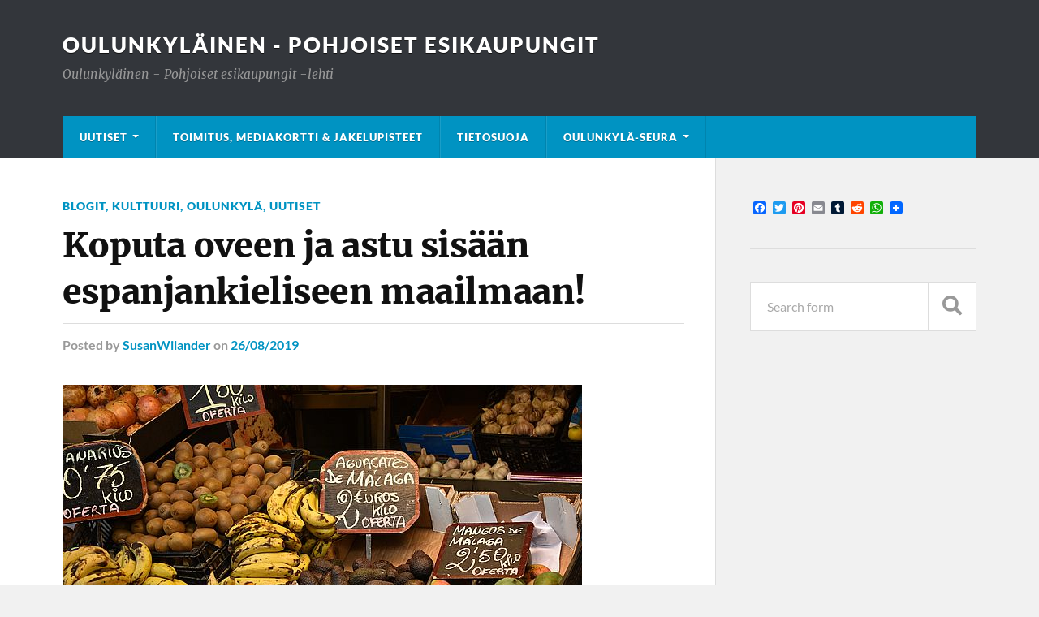

--- FILE ---
content_type: text/html; charset=UTF-8
request_url: https://oulunkylainen.fi/2019/08/26/koputa-oveen-ja-astu-sisaan-espanjankieliseen-maailmaan/
body_size: 9325
content:
<!DOCTYPE html>

<html class="no-js" lang="en-US">

	<head profile="http://gmpg.org/xfn/11">
		
		<meta http-equiv="Content-Type" content="text/html; charset=UTF-8" />
		<meta name="viewport" content="width=device-width, initial-scale=1.0" >
		 
		<title>Koputa oveen ja astu sisään espanjankieliseen maailmaan! &#8211; Oulunkyläinen &#8211; Pohjoiset esikaupungit</title>
<meta name='robots' content='max-image-preview:large' />
	<style>img:is([sizes="auto" i], [sizes^="auto," i]) { contain-intrinsic-size: 3000px 1500px }</style>
	<script>document.documentElement.className = document.documentElement.className.replace("no-js","js");</script>
<link rel='dns-prefetch' href='//static.addtoany.com' />
<link rel="alternate" type="application/rss+xml" title="Oulunkyläinen - Pohjoiset esikaupungit &raquo; Feed" href="https://oulunkylainen.fi/feed/" />
<link rel="alternate" type="application/rss+xml" title="Oulunkyläinen - Pohjoiset esikaupungit &raquo; Comments Feed" href="https://oulunkylainen.fi/comments/feed/" />
<script type="text/javascript">
/* <![CDATA[ */
window._wpemojiSettings = {"baseUrl":"https:\/\/s.w.org\/images\/core\/emoji\/16.0.1\/72x72\/","ext":".png","svgUrl":"https:\/\/s.w.org\/images\/core\/emoji\/16.0.1\/svg\/","svgExt":".svg","source":{"concatemoji":"https:\/\/oulunkylainen.fi\/wp-includes\/js\/wp-emoji-release.min.js?ver=6.8.3"}};
/*! This file is auto-generated */
!function(s,n){var o,i,e;function c(e){try{var t={supportTests:e,timestamp:(new Date).valueOf()};sessionStorage.setItem(o,JSON.stringify(t))}catch(e){}}function p(e,t,n){e.clearRect(0,0,e.canvas.width,e.canvas.height),e.fillText(t,0,0);var t=new Uint32Array(e.getImageData(0,0,e.canvas.width,e.canvas.height).data),a=(e.clearRect(0,0,e.canvas.width,e.canvas.height),e.fillText(n,0,0),new Uint32Array(e.getImageData(0,0,e.canvas.width,e.canvas.height).data));return t.every(function(e,t){return e===a[t]})}function u(e,t){e.clearRect(0,0,e.canvas.width,e.canvas.height),e.fillText(t,0,0);for(var n=e.getImageData(16,16,1,1),a=0;a<n.data.length;a++)if(0!==n.data[a])return!1;return!0}function f(e,t,n,a){switch(t){case"flag":return n(e,"\ud83c\udff3\ufe0f\u200d\u26a7\ufe0f","\ud83c\udff3\ufe0f\u200b\u26a7\ufe0f")?!1:!n(e,"\ud83c\udde8\ud83c\uddf6","\ud83c\udde8\u200b\ud83c\uddf6")&&!n(e,"\ud83c\udff4\udb40\udc67\udb40\udc62\udb40\udc65\udb40\udc6e\udb40\udc67\udb40\udc7f","\ud83c\udff4\u200b\udb40\udc67\u200b\udb40\udc62\u200b\udb40\udc65\u200b\udb40\udc6e\u200b\udb40\udc67\u200b\udb40\udc7f");case"emoji":return!a(e,"\ud83e\udedf")}return!1}function g(e,t,n,a){var r="undefined"!=typeof WorkerGlobalScope&&self instanceof WorkerGlobalScope?new OffscreenCanvas(300,150):s.createElement("canvas"),o=r.getContext("2d",{willReadFrequently:!0}),i=(o.textBaseline="top",o.font="600 32px Arial",{});return e.forEach(function(e){i[e]=t(o,e,n,a)}),i}function t(e){var t=s.createElement("script");t.src=e,t.defer=!0,s.head.appendChild(t)}"undefined"!=typeof Promise&&(o="wpEmojiSettingsSupports",i=["flag","emoji"],n.supports={everything:!0,everythingExceptFlag:!0},e=new Promise(function(e){s.addEventListener("DOMContentLoaded",e,{once:!0})}),new Promise(function(t){var n=function(){try{var e=JSON.parse(sessionStorage.getItem(o));if("object"==typeof e&&"number"==typeof e.timestamp&&(new Date).valueOf()<e.timestamp+604800&&"object"==typeof e.supportTests)return e.supportTests}catch(e){}return null}();if(!n){if("undefined"!=typeof Worker&&"undefined"!=typeof OffscreenCanvas&&"undefined"!=typeof URL&&URL.createObjectURL&&"undefined"!=typeof Blob)try{var e="postMessage("+g.toString()+"("+[JSON.stringify(i),f.toString(),p.toString(),u.toString()].join(",")+"));",a=new Blob([e],{type:"text/javascript"}),r=new Worker(URL.createObjectURL(a),{name:"wpTestEmojiSupports"});return void(r.onmessage=function(e){c(n=e.data),r.terminate(),t(n)})}catch(e){}c(n=g(i,f,p,u))}t(n)}).then(function(e){for(var t in e)n.supports[t]=e[t],n.supports.everything=n.supports.everything&&n.supports[t],"flag"!==t&&(n.supports.everythingExceptFlag=n.supports.everythingExceptFlag&&n.supports[t]);n.supports.everythingExceptFlag=n.supports.everythingExceptFlag&&!n.supports.flag,n.DOMReady=!1,n.readyCallback=function(){n.DOMReady=!0}}).then(function(){return e}).then(function(){var e;n.supports.everything||(n.readyCallback(),(e=n.source||{}).concatemoji?t(e.concatemoji):e.wpemoji&&e.twemoji&&(t(e.twemoji),t(e.wpemoji)))}))}((window,document),window._wpemojiSettings);
/* ]]> */
</script>

<style id='wp-emoji-styles-inline-css' type='text/css'>

	img.wp-smiley, img.emoji {
		display: inline !important;
		border: none !important;
		box-shadow: none !important;
		height: 1em !important;
		width: 1em !important;
		margin: 0 0.07em !important;
		vertical-align: -0.1em !important;
		background: none !important;
		padding: 0 !important;
	}
</style>
<link rel='stylesheet' id='wp-block-library-css' href='https://oulunkylainen.fi/wp-includes/css/dist/block-library/style.min.css?ver=6.8.3' type='text/css' media='all' />
<style id='classic-theme-styles-inline-css' type='text/css'>
/*! This file is auto-generated */
.wp-block-button__link{color:#fff;background-color:#32373c;border-radius:9999px;box-shadow:none;text-decoration:none;padding:calc(.667em + 2px) calc(1.333em + 2px);font-size:1.125em}.wp-block-file__button{background:#32373c;color:#fff;text-decoration:none}
</style>
<style id='global-styles-inline-css' type='text/css'>
:root{--wp--preset--aspect-ratio--square: 1;--wp--preset--aspect-ratio--4-3: 4/3;--wp--preset--aspect-ratio--3-4: 3/4;--wp--preset--aspect-ratio--3-2: 3/2;--wp--preset--aspect-ratio--2-3: 2/3;--wp--preset--aspect-ratio--16-9: 16/9;--wp--preset--aspect-ratio--9-16: 9/16;--wp--preset--color--black: #111;--wp--preset--color--cyan-bluish-gray: #abb8c3;--wp--preset--color--white: #fff;--wp--preset--color--pale-pink: #f78da7;--wp--preset--color--vivid-red: #cf2e2e;--wp--preset--color--luminous-vivid-orange: #ff6900;--wp--preset--color--luminous-vivid-amber: #fcb900;--wp--preset--color--light-green-cyan: #7bdcb5;--wp--preset--color--vivid-green-cyan: #00d084;--wp--preset--color--pale-cyan-blue: #8ed1fc;--wp--preset--color--vivid-cyan-blue: #0693e3;--wp--preset--color--vivid-purple: #9b51e0;--wp--preset--color--accent: #0093C2;--wp--preset--color--dark-gray: #333;--wp--preset--color--medium-gray: #555;--wp--preset--color--light-gray: #777;--wp--preset--gradient--vivid-cyan-blue-to-vivid-purple: linear-gradient(135deg,rgba(6,147,227,1) 0%,rgb(155,81,224) 100%);--wp--preset--gradient--light-green-cyan-to-vivid-green-cyan: linear-gradient(135deg,rgb(122,220,180) 0%,rgb(0,208,130) 100%);--wp--preset--gradient--luminous-vivid-amber-to-luminous-vivid-orange: linear-gradient(135deg,rgba(252,185,0,1) 0%,rgba(255,105,0,1) 100%);--wp--preset--gradient--luminous-vivid-orange-to-vivid-red: linear-gradient(135deg,rgba(255,105,0,1) 0%,rgb(207,46,46) 100%);--wp--preset--gradient--very-light-gray-to-cyan-bluish-gray: linear-gradient(135deg,rgb(238,238,238) 0%,rgb(169,184,195) 100%);--wp--preset--gradient--cool-to-warm-spectrum: linear-gradient(135deg,rgb(74,234,220) 0%,rgb(151,120,209) 20%,rgb(207,42,186) 40%,rgb(238,44,130) 60%,rgb(251,105,98) 80%,rgb(254,248,76) 100%);--wp--preset--gradient--blush-light-purple: linear-gradient(135deg,rgb(255,206,236) 0%,rgb(152,150,240) 100%);--wp--preset--gradient--blush-bordeaux: linear-gradient(135deg,rgb(254,205,165) 0%,rgb(254,45,45) 50%,rgb(107,0,62) 100%);--wp--preset--gradient--luminous-dusk: linear-gradient(135deg,rgb(255,203,112) 0%,rgb(199,81,192) 50%,rgb(65,88,208) 100%);--wp--preset--gradient--pale-ocean: linear-gradient(135deg,rgb(255,245,203) 0%,rgb(182,227,212) 50%,rgb(51,167,181) 100%);--wp--preset--gradient--electric-grass: linear-gradient(135deg,rgb(202,248,128) 0%,rgb(113,206,126) 100%);--wp--preset--gradient--midnight: linear-gradient(135deg,rgb(2,3,129) 0%,rgb(40,116,252) 100%);--wp--preset--font-size--small: 15px;--wp--preset--font-size--medium: 20px;--wp--preset--font-size--large: 24px;--wp--preset--font-size--x-large: 42px;--wp--preset--font-size--normal: 17px;--wp--preset--font-size--larger: 28px;--wp--preset--spacing--20: 0.44rem;--wp--preset--spacing--30: 0.67rem;--wp--preset--spacing--40: 1rem;--wp--preset--spacing--50: 1.5rem;--wp--preset--spacing--60: 2.25rem;--wp--preset--spacing--70: 3.38rem;--wp--preset--spacing--80: 5.06rem;--wp--preset--shadow--natural: 6px 6px 9px rgba(0, 0, 0, 0.2);--wp--preset--shadow--deep: 12px 12px 50px rgba(0, 0, 0, 0.4);--wp--preset--shadow--sharp: 6px 6px 0px rgba(0, 0, 0, 0.2);--wp--preset--shadow--outlined: 6px 6px 0px -3px rgba(255, 255, 255, 1), 6px 6px rgba(0, 0, 0, 1);--wp--preset--shadow--crisp: 6px 6px 0px rgba(0, 0, 0, 1);}:where(.is-layout-flex){gap: 0.5em;}:where(.is-layout-grid){gap: 0.5em;}body .is-layout-flex{display: flex;}.is-layout-flex{flex-wrap: wrap;align-items: center;}.is-layout-flex > :is(*, div){margin: 0;}body .is-layout-grid{display: grid;}.is-layout-grid > :is(*, div){margin: 0;}:where(.wp-block-columns.is-layout-flex){gap: 2em;}:where(.wp-block-columns.is-layout-grid){gap: 2em;}:where(.wp-block-post-template.is-layout-flex){gap: 1.25em;}:where(.wp-block-post-template.is-layout-grid){gap: 1.25em;}.has-black-color{color: var(--wp--preset--color--black) !important;}.has-cyan-bluish-gray-color{color: var(--wp--preset--color--cyan-bluish-gray) !important;}.has-white-color{color: var(--wp--preset--color--white) !important;}.has-pale-pink-color{color: var(--wp--preset--color--pale-pink) !important;}.has-vivid-red-color{color: var(--wp--preset--color--vivid-red) !important;}.has-luminous-vivid-orange-color{color: var(--wp--preset--color--luminous-vivid-orange) !important;}.has-luminous-vivid-amber-color{color: var(--wp--preset--color--luminous-vivid-amber) !important;}.has-light-green-cyan-color{color: var(--wp--preset--color--light-green-cyan) !important;}.has-vivid-green-cyan-color{color: var(--wp--preset--color--vivid-green-cyan) !important;}.has-pale-cyan-blue-color{color: var(--wp--preset--color--pale-cyan-blue) !important;}.has-vivid-cyan-blue-color{color: var(--wp--preset--color--vivid-cyan-blue) !important;}.has-vivid-purple-color{color: var(--wp--preset--color--vivid-purple) !important;}.has-black-background-color{background-color: var(--wp--preset--color--black) !important;}.has-cyan-bluish-gray-background-color{background-color: var(--wp--preset--color--cyan-bluish-gray) !important;}.has-white-background-color{background-color: var(--wp--preset--color--white) !important;}.has-pale-pink-background-color{background-color: var(--wp--preset--color--pale-pink) !important;}.has-vivid-red-background-color{background-color: var(--wp--preset--color--vivid-red) !important;}.has-luminous-vivid-orange-background-color{background-color: var(--wp--preset--color--luminous-vivid-orange) !important;}.has-luminous-vivid-amber-background-color{background-color: var(--wp--preset--color--luminous-vivid-amber) !important;}.has-light-green-cyan-background-color{background-color: var(--wp--preset--color--light-green-cyan) !important;}.has-vivid-green-cyan-background-color{background-color: var(--wp--preset--color--vivid-green-cyan) !important;}.has-pale-cyan-blue-background-color{background-color: var(--wp--preset--color--pale-cyan-blue) !important;}.has-vivid-cyan-blue-background-color{background-color: var(--wp--preset--color--vivid-cyan-blue) !important;}.has-vivid-purple-background-color{background-color: var(--wp--preset--color--vivid-purple) !important;}.has-black-border-color{border-color: var(--wp--preset--color--black) !important;}.has-cyan-bluish-gray-border-color{border-color: var(--wp--preset--color--cyan-bluish-gray) !important;}.has-white-border-color{border-color: var(--wp--preset--color--white) !important;}.has-pale-pink-border-color{border-color: var(--wp--preset--color--pale-pink) !important;}.has-vivid-red-border-color{border-color: var(--wp--preset--color--vivid-red) !important;}.has-luminous-vivid-orange-border-color{border-color: var(--wp--preset--color--luminous-vivid-orange) !important;}.has-luminous-vivid-amber-border-color{border-color: var(--wp--preset--color--luminous-vivid-amber) !important;}.has-light-green-cyan-border-color{border-color: var(--wp--preset--color--light-green-cyan) !important;}.has-vivid-green-cyan-border-color{border-color: var(--wp--preset--color--vivid-green-cyan) !important;}.has-pale-cyan-blue-border-color{border-color: var(--wp--preset--color--pale-cyan-blue) !important;}.has-vivid-cyan-blue-border-color{border-color: var(--wp--preset--color--vivid-cyan-blue) !important;}.has-vivid-purple-border-color{border-color: var(--wp--preset--color--vivid-purple) !important;}.has-vivid-cyan-blue-to-vivid-purple-gradient-background{background: var(--wp--preset--gradient--vivid-cyan-blue-to-vivid-purple) !important;}.has-light-green-cyan-to-vivid-green-cyan-gradient-background{background: var(--wp--preset--gradient--light-green-cyan-to-vivid-green-cyan) !important;}.has-luminous-vivid-amber-to-luminous-vivid-orange-gradient-background{background: var(--wp--preset--gradient--luminous-vivid-amber-to-luminous-vivid-orange) !important;}.has-luminous-vivid-orange-to-vivid-red-gradient-background{background: var(--wp--preset--gradient--luminous-vivid-orange-to-vivid-red) !important;}.has-very-light-gray-to-cyan-bluish-gray-gradient-background{background: var(--wp--preset--gradient--very-light-gray-to-cyan-bluish-gray) !important;}.has-cool-to-warm-spectrum-gradient-background{background: var(--wp--preset--gradient--cool-to-warm-spectrum) !important;}.has-blush-light-purple-gradient-background{background: var(--wp--preset--gradient--blush-light-purple) !important;}.has-blush-bordeaux-gradient-background{background: var(--wp--preset--gradient--blush-bordeaux) !important;}.has-luminous-dusk-gradient-background{background: var(--wp--preset--gradient--luminous-dusk) !important;}.has-pale-ocean-gradient-background{background: var(--wp--preset--gradient--pale-ocean) !important;}.has-electric-grass-gradient-background{background: var(--wp--preset--gradient--electric-grass) !important;}.has-midnight-gradient-background{background: var(--wp--preset--gradient--midnight) !important;}.has-small-font-size{font-size: var(--wp--preset--font-size--small) !important;}.has-medium-font-size{font-size: var(--wp--preset--font-size--medium) !important;}.has-large-font-size{font-size: var(--wp--preset--font-size--large) !important;}.has-x-large-font-size{font-size: var(--wp--preset--font-size--x-large) !important;}
:where(.wp-block-post-template.is-layout-flex){gap: 1.25em;}:where(.wp-block-post-template.is-layout-grid){gap: 1.25em;}
:where(.wp-block-columns.is-layout-flex){gap: 2em;}:where(.wp-block-columns.is-layout-grid){gap: 2em;}
:root :where(.wp-block-pullquote){font-size: 1.5em;line-height: 1.6;}
</style>
<link rel='stylesheet' id='addtoany-css' href='https://oulunkylainen.fi/wp-content/plugins/add-to-any/addtoany.min.css?ver=1.16' type='text/css' media='all' />
<link rel='stylesheet' id='rowling_google_fonts-css' href='https://oulunkylainen.fi/wp-content/themes/rowling/assets/css/fonts.css?ver=6.8.3' type='text/css' media='all' />
<link rel='stylesheet' id='rowling_fontawesome-css' href='https://oulunkylainen.fi/wp-content/themes/rowling/assets/css/font-awesome.min.css?ver=5.13.0' type='text/css' media='all' />
<link rel='stylesheet' id='rowling_style-css' href='https://oulunkylainen.fi/wp-content/themes/rowling/style.css?ver=2.1.1' type='text/css' media='all' />
<script type="text/javascript" id="addtoany-core-js-before">
/* <![CDATA[ */
window.a2a_config=window.a2a_config||{};a2a_config.callbacks=[];a2a_config.overlays=[];a2a_config.templates={};
/* ]]> */
</script>
<script type="text/javascript" defer src="https://static.addtoany.com/menu/page.js" id="addtoany-core-js"></script>
<script type="text/javascript" src="https://oulunkylainen.fi/wp-includes/js/jquery/jquery.min.js?ver=3.7.1" id="jquery-core-js"></script>
<script type="text/javascript" src="https://oulunkylainen.fi/wp-includes/js/jquery/jquery-migrate.min.js?ver=3.4.1" id="jquery-migrate-js"></script>
<script type="text/javascript" defer src="https://oulunkylainen.fi/wp-content/plugins/add-to-any/addtoany.min.js?ver=1.1" id="addtoany-jquery-js"></script>
<script type="text/javascript" src="https://oulunkylainen.fi/wp-content/themes/rowling/assets/js/flexslider.js?ver=1" id="rowling_flexslider-js"></script>
<script type="text/javascript" src="https://oulunkylainen.fi/wp-content/themes/rowling/assets/js/doubletaptogo.js?ver=1" id="rowling_doubletap-js"></script>
<link rel="https://api.w.org/" href="https://oulunkylainen.fi/wp-json/" /><link rel="alternate" title="JSON" type="application/json" href="https://oulunkylainen.fi/wp-json/wp/v2/posts/8491" /><link rel="EditURI" type="application/rsd+xml" title="RSD" href="https://oulunkylainen.fi/xmlrpc.php?rsd" />
<meta name="generator" content="WordPress 6.8.3" />
<link rel="canonical" href="https://oulunkylainen.fi/2019/08/26/koputa-oveen-ja-astu-sisaan-espanjankieliseen-maailmaan/" />
<link rel='shortlink' href='https://oulunkylainen.fi/?p=8491' />
<link rel="alternate" title="oEmbed (JSON)" type="application/json+oembed" href="https://oulunkylainen.fi/wp-json/oembed/1.0/embed?url=https%3A%2F%2Foulunkylainen.fi%2F2019%2F08%2F26%2Fkoputa-oveen-ja-astu-sisaan-espanjankieliseen-maailmaan%2F" />
<link rel="alternate" title="oEmbed (XML)" type="text/xml+oembed" href="https://oulunkylainen.fi/wp-json/oembed/1.0/embed?url=https%3A%2F%2Foulunkylainen.fi%2F2019%2F08%2F26%2Fkoputa-oveen-ja-astu-sisaan-espanjankieliseen-maailmaan%2F&#038;format=xml" />
	
	</head>
	
	<body class="wp-singular post-template-default single single-post postid-8491 single-format-standard wp-theme-rowling has-featured-image">

		
		<a class="skip-link button" href="#site-content">Skip to the content</a>
		
				
		<div class="search-container">
			
			<div class="section-inner">
			
				
<form method="get" class="search-form" id="search-form-6917d106e0817" action="https://oulunkylainen.fi/">
	<input type="search" class="search-field" placeholder="Search form" name="s" id="search-form-6917d106e0818" /> 
	<button type="submit" class="search-button"><div class="fa fw fa-search"></div><span class="screen-reader-text">Search</span></button>
</form>			
			</div><!-- .section-inner -->
			
		</div><!-- .search-container -->
		
		<header class="header-wrapper">
		
			<div class="header">
					
				<div class="section-inner">
				
					
						<div class="blog-title">
							<a href="https://oulunkylainen.fi" rel="home">Oulunkyläinen - Pohjoiset esikaupungit</a>
						</div>
					
													<div class="blog-description"><p>Oulunkyläinen - Pohjoiset esikaupungit -lehti</p>
</div>
											
										
					<div class="nav-toggle">
						
						<div class="bars">
							<div class="bar"></div>
							<div class="bar"></div>
							<div class="bar"></div>
						</div>
						
					</div><!-- .nav-toggle -->
				
				</div><!-- .section-inner -->
				
			</div><!-- .header -->
			
			<div class="navigation">
				
				<div class="section-inner group">
					
					<ul class="primary-menu reset-list-style dropdown-menu">
						
						<li id="menu-item-13" class="menu-item menu-item-type-taxonomy menu-item-object-category current-post-ancestor current-menu-parent current-post-parent menu-item-has-children menu-item-13"><a href="https://oulunkylainen.fi/category/uutiset/">Uutiset</a>
<ul class="sub-menu">
	<li id="menu-item-14" class="menu-item menu-item-type-taxonomy menu-item-object-category menu-item-has-children menu-item-14"><a href="https://oulunkylainen.fi/category/kaupunginosat/">Kaupunginosat</a>
	<ul class="sub-menu">
		<li id="menu-item-24" class="menu-item menu-item-type-taxonomy menu-item-object-category menu-item-24"><a href="https://oulunkylainen.fi/category/kapyla/">Käpylä</a></li>
		<li id="menu-item-25" class="menu-item menu-item-type-taxonomy menu-item-object-category menu-item-25"><a href="https://oulunkylainen.fi/category/koskela/">Koskela</a></li>
		<li id="menu-item-26" class="menu-item menu-item-type-taxonomy menu-item-object-category menu-item-26"><a href="https://oulunkylainen.fi/category/maunula/">Maunula</a></li>
		<li id="menu-item-27" class="menu-item menu-item-type-taxonomy menu-item-object-category menu-item-27"><a href="https://oulunkylainen.fi/category/metsala/">Metsälä</a></li>
		<li id="menu-item-28" class="menu-item menu-item-type-taxonomy menu-item-object-category current-post-ancestor current-menu-parent current-post-parent menu-item-28"><a href="https://oulunkylainen.fi/category/oulunkyla/">Oulunkylä</a></li>
		<li id="menu-item-29" class="menu-item menu-item-type-taxonomy menu-item-object-category menu-item-29"><a href="https://oulunkylainen.fi/category/pakilat/">Pakilat</a></li>
		<li id="menu-item-30" class="menu-item menu-item-type-taxonomy menu-item-object-category menu-item-30"><a href="https://oulunkylainen.fi/category/paloheina/">Paloheinä</a></li>
		<li id="menu-item-31" class="menu-item menu-item-type-taxonomy menu-item-object-category menu-item-31"><a href="https://oulunkylainen.fi/category/patola/">Patola</a></li>
		<li id="menu-item-32" class="menu-item menu-item-type-taxonomy menu-item-object-category menu-item-32"><a href="https://oulunkylainen.fi/category/torpparinmaki/">Torpparinmäki</a></li>
		<li id="menu-item-33" class="menu-item menu-item-type-taxonomy menu-item-object-category menu-item-33"><a href="https://oulunkylainen.fi/category/verajalaakso/">Veräjälaakso</a></li>
		<li id="menu-item-34" class="menu-item menu-item-type-taxonomy menu-item-object-category menu-item-34"><a href="https://oulunkylainen.fi/category/verajamaki/">Veräjämäki</a></li>
	</ul>
</li>
	<li id="menu-item-35" class="menu-item menu-item-type-taxonomy menu-item-object-category menu-item-has-children menu-item-35"><a href="https://oulunkylainen.fi/category/politiikka/">Politiikka</a>
	<ul class="sub-menu">
		<li id="menu-item-10821" class="menu-item menu-item-type-post_type menu-item-object-page menu-item-10821"><a href="https://oulunkylainen.fi/kuntavaalit-2025/">Kuntavaalit 2025</a></li>
		<li id="menu-item-9159" class="menu-item menu-item-type-post_type menu-item-object-page menu-item-9159"><a href="https://oulunkylainen.fi/kuntavaalit-2021/">Kuntavaalit 2021</a></li>
	</ul>
</li>
	<li id="menu-item-36" class="menu-item menu-item-type-taxonomy menu-item-object-category menu-item-36"><a href="https://oulunkylainen.fi/category/urheilu-liikunta/">Urheilu &amp; liikunta</a></li>
	<li id="menu-item-38" class="menu-item menu-item-type-taxonomy menu-item-object-category current-post-ancestor current-menu-parent current-post-parent menu-item-has-children menu-item-38"><a href="https://oulunkylainen.fi/category/kulttuuri/">Kulttuuri</a>
	<ul class="sub-menu">
		<li id="menu-item-37" class="menu-item menu-item-type-taxonomy menu-item-object-category menu-item-37"><a href="https://oulunkylainen.fi/category/videot/">Videot</a></li>
	</ul>
</li>
</ul>
</li>
<li id="menu-item-11" class="menu-item menu-item-type-post_type menu-item-object-page menu-item-11"><a href="https://oulunkylainen.fi/toimitus-ilmoitukset/">Toimitus, Mediakortti &#038; Jakelupisteet</a></li>
<li id="menu-item-7926" class="menu-item menu-item-type-post_type menu-item-object-page menu-item-privacy-policy menu-item-7926"><a rel="privacy-policy" href="https://oulunkylainen.fi/tietosuoja/">Tietosuoja</a></li>
<li id="menu-item-12" class="menu-item menu-item-type-post_type menu-item-object-page menu-item-has-children menu-item-12"><a href="https://oulunkylainen.fi/oulunkyla-seura/">Oulunkylä-Seura</a>
<ul class="sub-menu">
	<li id="menu-item-9767" class="menu-item menu-item-type-post_type menu-item-object-page menu-item-9767"><a href="https://oulunkylainen.fi/oulunkyla-seuran-kannanotot/">Oulunkylä-Seuran kannanotot</a></li>
</ul>
</li>
															
					</ul>
					
				</div><!-- .section-inner -->
				
			</div><!-- .navigation -->
				
			<ul class="mobile-menu reset-list-style">
				
				<li class="menu-item menu-item-type-taxonomy menu-item-object-category current-post-ancestor current-menu-parent current-post-parent menu-item-has-children menu-item-13"><a href="https://oulunkylainen.fi/category/uutiset/">Uutiset</a>
<ul class="sub-menu">
	<li class="menu-item menu-item-type-taxonomy menu-item-object-category menu-item-has-children menu-item-14"><a href="https://oulunkylainen.fi/category/kaupunginosat/">Kaupunginosat</a>
	<ul class="sub-menu">
		<li class="menu-item menu-item-type-taxonomy menu-item-object-category menu-item-24"><a href="https://oulunkylainen.fi/category/kapyla/">Käpylä</a></li>
		<li class="menu-item menu-item-type-taxonomy menu-item-object-category menu-item-25"><a href="https://oulunkylainen.fi/category/koskela/">Koskela</a></li>
		<li class="menu-item menu-item-type-taxonomy menu-item-object-category menu-item-26"><a href="https://oulunkylainen.fi/category/maunula/">Maunula</a></li>
		<li class="menu-item menu-item-type-taxonomy menu-item-object-category menu-item-27"><a href="https://oulunkylainen.fi/category/metsala/">Metsälä</a></li>
		<li class="menu-item menu-item-type-taxonomy menu-item-object-category current-post-ancestor current-menu-parent current-post-parent menu-item-28"><a href="https://oulunkylainen.fi/category/oulunkyla/">Oulunkylä</a></li>
		<li class="menu-item menu-item-type-taxonomy menu-item-object-category menu-item-29"><a href="https://oulunkylainen.fi/category/pakilat/">Pakilat</a></li>
		<li class="menu-item menu-item-type-taxonomy menu-item-object-category menu-item-30"><a href="https://oulunkylainen.fi/category/paloheina/">Paloheinä</a></li>
		<li class="menu-item menu-item-type-taxonomy menu-item-object-category menu-item-31"><a href="https://oulunkylainen.fi/category/patola/">Patola</a></li>
		<li class="menu-item menu-item-type-taxonomy menu-item-object-category menu-item-32"><a href="https://oulunkylainen.fi/category/torpparinmaki/">Torpparinmäki</a></li>
		<li class="menu-item menu-item-type-taxonomy menu-item-object-category menu-item-33"><a href="https://oulunkylainen.fi/category/verajalaakso/">Veräjälaakso</a></li>
		<li class="menu-item menu-item-type-taxonomy menu-item-object-category menu-item-34"><a href="https://oulunkylainen.fi/category/verajamaki/">Veräjämäki</a></li>
	</ul>
</li>
	<li class="menu-item menu-item-type-taxonomy menu-item-object-category menu-item-has-children menu-item-35"><a href="https://oulunkylainen.fi/category/politiikka/">Politiikka</a>
	<ul class="sub-menu">
		<li class="menu-item menu-item-type-post_type menu-item-object-page menu-item-10821"><a href="https://oulunkylainen.fi/kuntavaalit-2025/">Kuntavaalit 2025</a></li>
		<li class="menu-item menu-item-type-post_type menu-item-object-page menu-item-9159"><a href="https://oulunkylainen.fi/kuntavaalit-2021/">Kuntavaalit 2021</a></li>
	</ul>
</li>
	<li class="menu-item menu-item-type-taxonomy menu-item-object-category menu-item-36"><a href="https://oulunkylainen.fi/category/urheilu-liikunta/">Urheilu &amp; liikunta</a></li>
	<li class="menu-item menu-item-type-taxonomy menu-item-object-category current-post-ancestor current-menu-parent current-post-parent menu-item-has-children menu-item-38"><a href="https://oulunkylainen.fi/category/kulttuuri/">Kulttuuri</a>
	<ul class="sub-menu">
		<li class="menu-item menu-item-type-taxonomy menu-item-object-category menu-item-37"><a href="https://oulunkylainen.fi/category/videot/">Videot</a></li>
	</ul>
</li>
</ul>
</li>
<li class="menu-item menu-item-type-post_type menu-item-object-page menu-item-11"><a href="https://oulunkylainen.fi/toimitus-ilmoitukset/">Toimitus, Mediakortti &#038; Jakelupisteet</a></li>
<li class="menu-item menu-item-type-post_type menu-item-object-page menu-item-privacy-policy menu-item-7926"><a rel="privacy-policy" href="https://oulunkylainen.fi/tietosuoja/">Tietosuoja</a></li>
<li class="menu-item menu-item-type-post_type menu-item-object-page menu-item-has-children menu-item-12"><a href="https://oulunkylainen.fi/oulunkyla-seura/">Oulunkylä-Seura</a>
<ul class="sub-menu">
	<li class="menu-item menu-item-type-post_type menu-item-object-page menu-item-9767"><a href="https://oulunkylainen.fi/oulunkyla-seuran-kannanotot/">Oulunkylä-Seuran kannanotot</a></li>
</ul>
</li>
				
			</ul><!-- .mobile-menu -->
				
		</header><!-- .header-wrapper -->

		<main id="site-content">
<div class="wrapper section-inner group">
	
	<div class="content">
												        
				
				<article id="post-8491" class="single single-post group post-8491 post type-post status-publish format-standard has-post-thumbnail hentry category-blogit category-kulttuuri category-oulunkyla category-uutiset tag-espanjan-kurssi">
					
					<div class="post-header">
											
													<p class="post-categories"><a href="https://oulunkylainen.fi/category/blogit/" rel="category tag">Blogit</a>, <a href="https://oulunkylainen.fi/category/kulttuuri/" rel="category tag">Kulttuuri</a>, <a href="https://oulunkylainen.fi/category/oulunkyla/" rel="category tag">Oulunkylä</a>, <a href="https://oulunkylainen.fi/category/uutiset/" rel="category tag">Uutiset</a></p>
							<h1 class="post-title">Koputa oveen ja astu sisään espanjankieliseen maailmaan!</h1>						
							<div class="post-meta">

								<span class="resp">Posted</span> <span class="post-meta-author">by <a href="https://oulunkylainen.fi/author/susanwilander/">SusanWilander</a></span> <span class="post-meta-date">on <a href="https://oulunkylainen.fi/2019/08/26/koputa-oveen-ja-astu-sisaan-espanjankieliseen-maailmaan/">26/08/2019</a></span> 
								
							</div><!-- .post-meta -->

												
					</div><!-- .post-header -->
					
								
						<figure class="post-image">
								
							<img width="640" height="427" src="https://oulunkylainen.fi/wp-content/uploads/2019/08/espanjan-kurssi-web.jpg" class="attachment-post-image size-post-image wp-post-image" alt="espanjan kurssi kasviksia Malagassa" decoding="async" fetchpriority="high" srcset="https://oulunkylainen.fi/wp-content/uploads/2019/08/espanjan-kurssi-web.jpg 640w, https://oulunkylainen.fi/wp-content/uploads/2019/08/espanjan-kurssi-web-300x200.jpg 300w" sizes="(max-width: 640px) 100vw, 640px" />								<div class="post-image-caption"><span class="fa fw fa-camera"></span><p>Kuva: Jarmo Salonen.</p>
</div>
														
						</figure><!-- .post-image -->
							
								
		<div class="related-posts">
			
			<p class="related-posts-title">Read Next &rarr;</p>
			
			<div class="row">
							
								
						<a class="related-post" href="https://oulunkylainen.fi/2025/11/10/itsenaisyyspaivan-liputus-oulunkylassa/">
							
															
								<img width="400" height="200" src="https://oulunkylainen.fi/wp-content/uploads/2025/11/suomenlippu-baptiste-valthier-netti-400x200.jpg" class="attachment-post-image-thumb size-post-image-thumb wp-post-image" alt="Suomenlippu liehuu pilvistä taivasta vasten" decoding="async" />								
														
							<p class="category">
								Kulttuuri							</p>
					
							<h3 class="title">Itsenäisyyspäivän liputus Oulunkylässä</h3>
								
						</a>
					
										
						<a class="related-post" href="https://oulunkylainen.fi/2025/10/10/auta-lasta-auta-perhetta-perinteinen-tempaus-toteutetaan-jalleen-marras-joulukuussa/">
							
															
								<img width="400" height="200" src="https://oulunkylainen.fi/wp-content/uploads/2025/09/auta-lasta-kuva-Jukka-Karkkainen-web-400x200.png" class="attachment-post-image-thumb size-post-image-thumb wp-post-image" alt="" decoding="async" />								
														
							<p class="category">
								Käpylä							</p>
					
							<h3 class="title">Auta lasta Auta perhettä! Perinteinen tempaus toteutetaan jälleen marras-joulukuussa</h3>
								
						</a>
					
										
						<a class="related-post" href="https://oulunkylainen.fi/2025/10/10/kutsu-asukasiltaan-ja-seuran-syyskokoukseen20-11-2025-seurahuoneella/">
							
															
								<img width="400" height="200" src="https://oulunkylainen.fi/wp-content/uploads/2019/02/oks_logo-web-400x200.jpg" class="attachment-post-image-thumb size-post-image-thumb wp-post-image" alt="Oulunkylä-Seuran logo" decoding="async" loading="lazy" />								
														
							<p class="category">
								Oulunkylä							</p>
					
							<h3 class="title">KUTSU ASUKASILTAAN JA SEURAN SYYSKOKOUKSEEN 20.11.2025 Seurahuoneella</h3>
								
						</a>
					
									
			</div><!-- .row -->

		</div><!-- .related-posts -->
		
									
					<div class="post-inner">
		
						<div class="post-content entry-content">
						
							
<p><strong>Koputa oven, astu sisään
ja ole valmis uuteen maailmaan. Kieli avaa oven kulttuurille, ihmissuhteille ja
harrastuksille. Kielellä ei ole ikää eikä se huomauttele virheistä. Kielen
nuottiavain on yhteinen ymmärtäminen. </strong></p>



<p>Tuntuiko sinusta joskus koulussa siltä, että joitain
aineita oli pakko opiskella? Motivaatio ei välttämättä riittänyt kaikkiin
kieliopintoihinkaan. Nykymaailma on jatkuvasti pienenevä kylä, ja jo se
yksistään motivoi meitä astumaan sen kynnyksen yli, jonka toisella puolella
sanat yhdistävät eivätkä erota.&nbsp; Kielten
opiskelu on pitkäkestoinen investointi, jonka tuotto jakautuu tasaisesti
pitkälle tulevaisuuteen. Ja sitten on vielä aikuisopiskelun sosiaalinen puoli:
voi edetä omaan tahtiin kannustavan ryhmän kanssa, juttuseuraa riittää ja
huomion voi keskittää itseä kiinnostaviin teemoihin. ” Haluaisin copan sangriaa
ja lisäksi palan Manchegoa, kiitos”. </p>



<p>Oulunkylän Puukoulussa opitaan puhumaan espanjaa
puhumalla espanjaa. ”Kielen oppiminen on kuin liitto; kieli kulkee mukanasi
ikuisesti tai ainakin hyvin pitkän matkan, ja samalla kasvaa, kypsyy ja
kehittyy”, sanoo opettaja Carina Chela, jolla on 20 vuoden kokemus espanjan ja
englannin opetuksesta. Hän korostaa pienten opetusryhmien tärkeyttä nimenomaan
aktiivisen puhumisen näkökulmasta. ”Opiskelijalla on oikeus päästä puhumaan
uutta kieltä niin pian kuin suinkin”. </p>



<pre class="wp-block-preformatted">Keskeistä on kärsivällisyys, rohkeus ja halu ilmaista itseään toisella kielellä.&nbsp; ”Kun kieli yhdistyy toimintaan, se jää paremmin mieleen.” Chela suosittelee kuuntelemaan äänikirjoja, podcasteja ja lattarimusiikkia, vaihtamaan puhelimen käyttöliittymän espanjan kielelle, aloittamaan salsatunnit, seuraamaan espanjalaisia TV-sarjoja ja vaikka leipomaan käyttäen muita kuin suomenkielisiä reseptejä. ”Gazpachoa tai churroja on paljon hauskempi tehdä, kun yrittää samalla ymmärtää mitä tarvitaan. Oliko se <em>diez tomates</em> vai <em>dieciseis tomates</em>?” Chela myös korostaa, ettei pidä ottaa opiskelua liian vakavasti vaan ”täytyy osata myös nauraa itselle.”</pre>



<pre class="wp-block-preformatted">Oulunkylän Puukoulun pienryhmien kokoontumiset ovat viikoittain, ja kotitehtävillä syvennetään oppimista. Tällä tavoin oppimisprosessi on tehokas muttei vaadi kohtuuttomia. Lisätietoa espanjan kursseista löytyy www.ossy.fi.</pre>



<p>Teksti ja
kuva: Jarmo Salonen</p>
<div class="addtoany_share_save_container addtoany_content addtoany_content_bottom"><div class="a2a_kit a2a_kit_size_16 addtoany_list" data-a2a-url="https://oulunkylainen.fi/2019/08/26/koputa-oveen-ja-astu-sisaan-espanjankieliseen-maailmaan/" data-a2a-title="Koputa oveen ja astu sisään espanjankieliseen maailmaan!"><a class="a2a_button_facebook" href="https://www.addtoany.com/add_to/facebook?linkurl=https%3A%2F%2Foulunkylainen.fi%2F2019%2F08%2F26%2Fkoputa-oveen-ja-astu-sisaan-espanjankieliseen-maailmaan%2F&amp;linkname=Koputa%20oveen%20ja%20astu%20sis%C3%A4%C3%A4n%20espanjankieliseen%20maailmaan%21" title="Facebook" rel="nofollow noopener" target="_blank"></a><a class="a2a_button_twitter" href="https://www.addtoany.com/add_to/twitter?linkurl=https%3A%2F%2Foulunkylainen.fi%2F2019%2F08%2F26%2Fkoputa-oveen-ja-astu-sisaan-espanjankieliseen-maailmaan%2F&amp;linkname=Koputa%20oveen%20ja%20astu%20sis%C3%A4%C3%A4n%20espanjankieliseen%20maailmaan%21" title="Twitter" rel="nofollow noopener" target="_blank"></a><a class="a2a_button_pinterest" href="https://www.addtoany.com/add_to/pinterest?linkurl=https%3A%2F%2Foulunkylainen.fi%2F2019%2F08%2F26%2Fkoputa-oveen-ja-astu-sisaan-espanjankieliseen-maailmaan%2F&amp;linkname=Koputa%20oveen%20ja%20astu%20sis%C3%A4%C3%A4n%20espanjankieliseen%20maailmaan%21" title="Pinterest" rel="nofollow noopener" target="_blank"></a><a class="a2a_button_email" href="https://www.addtoany.com/add_to/email?linkurl=https%3A%2F%2Foulunkylainen.fi%2F2019%2F08%2F26%2Fkoputa-oveen-ja-astu-sisaan-espanjankieliseen-maailmaan%2F&amp;linkname=Koputa%20oveen%20ja%20astu%20sis%C3%A4%C3%A4n%20espanjankieliseen%20maailmaan%21" title="Email" rel="nofollow noopener" target="_blank"></a><a class="a2a_button_tumblr" href="https://www.addtoany.com/add_to/tumblr?linkurl=https%3A%2F%2Foulunkylainen.fi%2F2019%2F08%2F26%2Fkoputa-oveen-ja-astu-sisaan-espanjankieliseen-maailmaan%2F&amp;linkname=Koputa%20oveen%20ja%20astu%20sis%C3%A4%C3%A4n%20espanjankieliseen%20maailmaan%21" title="Tumblr" rel="nofollow noopener" target="_blank"></a><a class="a2a_button_reddit" href="https://www.addtoany.com/add_to/reddit?linkurl=https%3A%2F%2Foulunkylainen.fi%2F2019%2F08%2F26%2Fkoputa-oveen-ja-astu-sisaan-espanjankieliseen-maailmaan%2F&amp;linkname=Koputa%20oveen%20ja%20astu%20sis%C3%A4%C3%A4n%20espanjankieliseen%20maailmaan%21" title="Reddit" rel="nofollow noopener" target="_blank"></a><a class="a2a_button_whatsapp" href="https://www.addtoany.com/add_to/whatsapp?linkurl=https%3A%2F%2Foulunkylainen.fi%2F2019%2F08%2F26%2Fkoputa-oveen-ja-astu-sisaan-espanjankieliseen-maailmaan%2F&amp;linkname=Koputa%20oveen%20ja%20astu%20sis%C3%A4%C3%A4n%20espanjankieliseen%20maailmaan%21" title="WhatsApp" rel="nofollow noopener" target="_blank"></a><a class="a2a_dd addtoany_share_save addtoany_share" href="https://www.addtoany.com/share"><img src="https://static.addtoany.com/buttons/favicon.png" alt="Share"></a></div></div>						
						</div><!-- .post-content -->

						
							<div class="post-tags"><a href="https://oulunkylainen.fi/tag/espanjan-kurssi/" rel="tag">espanjan kurssi</a></div>							
							<div class="post-author">
								
								<a class="avatar" href="https://oulunkylainen.fi/author/susanwilander/">
									<img alt='' src='https://secure.gravatar.com/avatar/1f4949738c1eb8a0a612dae45aabef081d9fd141b2d9825f2a6e1bc2def3a3dc?s=100&#038;d=mm&#038;r=g' srcset='https://secure.gravatar.com/avatar/1f4949738c1eb8a0a612dae45aabef081d9fd141b2d9825f2a6e1bc2def3a3dc?s=200&#038;d=mm&#038;r=g 2x' class='avatar avatar-100 photo' height='100' width='100' loading='lazy' decoding='async'/>								</a>
								
								<h4 class="title"><a href="https://oulunkylainen.fi/author/susanwilander/">SusanWilander</a></h4>

								
							</div><!-- .post-author -->

									
		<div class="related-posts">
			
			<p class="related-posts-title">Read Next &rarr;</p>
			
			<div class="row">
							
								
						<a class="related-post" href="https://oulunkylainen.fi/2025/11/10/itsenaisyyspaivan-liputus-oulunkylassa/">
							
															
								<img width="400" height="200" src="https://oulunkylainen.fi/wp-content/uploads/2025/11/suomenlippu-baptiste-valthier-netti-400x200.jpg" class="attachment-post-image-thumb size-post-image-thumb wp-post-image" alt="Suomenlippu liehuu pilvistä taivasta vasten" decoding="async" loading="lazy" />								
														
							<p class="category">
								Kulttuuri							</p>
					
							<h3 class="title">Itsenäisyyspäivän liputus Oulunkylässä</h3>
								
						</a>
					
										
						<a class="related-post" href="https://oulunkylainen.fi/2025/10/10/auta-lasta-auta-perhetta-perinteinen-tempaus-toteutetaan-jalleen-marras-joulukuussa/">
							
															
								<img width="400" height="200" src="https://oulunkylainen.fi/wp-content/uploads/2025/09/auta-lasta-kuva-Jukka-Karkkainen-web-400x200.png" class="attachment-post-image-thumb size-post-image-thumb wp-post-image" alt="" decoding="async" loading="lazy" />								
														
							<p class="category">
								Käpylä							</p>
					
							<h3 class="title">Auta lasta Auta perhettä! Perinteinen tempaus toteutetaan jälleen marras-joulukuussa</h3>
								
						</a>
					
										
						<a class="related-post" href="https://oulunkylainen.fi/2025/10/10/kutsu-asukasiltaan-ja-seuran-syyskokoukseen20-11-2025-seurahuoneella/">
							
															
								<img width="400" height="200" src="https://oulunkylainen.fi/wp-content/uploads/2019/02/oks_logo-web-400x200.jpg" class="attachment-post-image-thumb size-post-image-thumb wp-post-image" alt="Oulunkylä-Seuran logo" decoding="async" loading="lazy" />								
														
							<p class="category">
								Oulunkylä							</p>
					
							<h3 class="title">KUTSU ASUKASILTAAN JA SEURAN SYYSKOKOUKSEEN 20.11.2025 Seurahuoneella</h3>
								
						</a>
					
									
			</div><!-- .row -->

		</div><!-- .related-posts -->
		
								
																
					</div><!-- .post-inner -->
					
				</article><!-- .post -->
				
					
	</div><!-- .content -->
	
	<div class="sidebar">

	<div id="a2a_share_save_widget-2" class="widget widget_a2a_share_save_widget"><div class="widget-content"><div class="a2a_kit a2a_kit_size_16 addtoany_list"><a class="a2a_button_facebook" href="https://www.addtoany.com/add_to/facebook?linkurl=https%3A%2F%2Foulunkylainen.fi%2F2019%2F08%2F26%2Fkoputa-oveen-ja-astu-sisaan-espanjankieliseen-maailmaan%2F&amp;linkname=Koputa%20oveen%20ja%20astu%20sis%C3%A4%C3%A4n%20espanjankieliseen%20maailmaan%21" title="Facebook" rel="nofollow noopener" target="_blank"></a><a class="a2a_button_twitter" href="https://www.addtoany.com/add_to/twitter?linkurl=https%3A%2F%2Foulunkylainen.fi%2F2019%2F08%2F26%2Fkoputa-oveen-ja-astu-sisaan-espanjankieliseen-maailmaan%2F&amp;linkname=Koputa%20oveen%20ja%20astu%20sis%C3%A4%C3%A4n%20espanjankieliseen%20maailmaan%21" title="Twitter" rel="nofollow noopener" target="_blank"></a><a class="a2a_button_pinterest" href="https://www.addtoany.com/add_to/pinterest?linkurl=https%3A%2F%2Foulunkylainen.fi%2F2019%2F08%2F26%2Fkoputa-oveen-ja-astu-sisaan-espanjankieliseen-maailmaan%2F&amp;linkname=Koputa%20oveen%20ja%20astu%20sis%C3%A4%C3%A4n%20espanjankieliseen%20maailmaan%21" title="Pinterest" rel="nofollow noopener" target="_blank"></a><a class="a2a_button_email" href="https://www.addtoany.com/add_to/email?linkurl=https%3A%2F%2Foulunkylainen.fi%2F2019%2F08%2F26%2Fkoputa-oveen-ja-astu-sisaan-espanjankieliseen-maailmaan%2F&amp;linkname=Koputa%20oveen%20ja%20astu%20sis%C3%A4%C3%A4n%20espanjankieliseen%20maailmaan%21" title="Email" rel="nofollow noopener" target="_blank"></a><a class="a2a_button_tumblr" href="https://www.addtoany.com/add_to/tumblr?linkurl=https%3A%2F%2Foulunkylainen.fi%2F2019%2F08%2F26%2Fkoputa-oveen-ja-astu-sisaan-espanjankieliseen-maailmaan%2F&amp;linkname=Koputa%20oveen%20ja%20astu%20sis%C3%A4%C3%A4n%20espanjankieliseen%20maailmaan%21" title="Tumblr" rel="nofollow noopener" target="_blank"></a><a class="a2a_button_reddit" href="https://www.addtoany.com/add_to/reddit?linkurl=https%3A%2F%2Foulunkylainen.fi%2F2019%2F08%2F26%2Fkoputa-oveen-ja-astu-sisaan-espanjankieliseen-maailmaan%2F&amp;linkname=Koputa%20oveen%20ja%20astu%20sis%C3%A4%C3%A4n%20espanjankieliseen%20maailmaan%21" title="Reddit" rel="nofollow noopener" target="_blank"></a><a class="a2a_button_whatsapp" href="https://www.addtoany.com/add_to/whatsapp?linkurl=https%3A%2F%2Foulunkylainen.fi%2F2019%2F08%2F26%2Fkoputa-oveen-ja-astu-sisaan-espanjankieliseen-maailmaan%2F&amp;linkname=Koputa%20oveen%20ja%20astu%20sis%C3%A4%C3%A4n%20espanjankieliseen%20maailmaan%21" title="WhatsApp" rel="nofollow noopener" target="_blank"></a><a class="a2a_dd addtoany_share_save addtoany_share" href="https://www.addtoany.com/share"><img src="https://static.addtoany.com/buttons/favicon.png" alt="Share"></a></div></div></div><div id="search-2" class="widget widget_search"><div class="widget-content">
<form method="get" class="search-form" id="search-form-6917d106ea565" action="https://oulunkylainen.fi/">
	<input type="search" class="search-field" placeholder="Search form" name="s" id="search-form-6917d106ea566" /> 
	<button type="submit" class="search-button"><div class="fa fw fa-search"></div><span class="screen-reader-text">Search</span></button>
</form></div></div>
</div>	
</div><!-- .wrapper -->
		
		</main><!-- #site-content -->

		<footer class="credits">
					
			<div class="section-inner">
				
				<a href="#" class="to-the-top">
					<div class="fa fw fa-angle-up"></div>
					<span class="screen-reader-text">To the top</span>
				</a>
				
				<p class="copyright">&copy; 2025 <a href="https://oulunkylainen.fi/" rel="home">Oulunkyläinen - Pohjoiset esikaupungit</a></p>
				
				<p class="attribution">Theme by <a href="https://www.andersnoren.se">Anders Nor&eacute;n</a></p>
				
			</div><!-- .section-inner -->
			
		</footer><!-- .credits -->

		<script type="speculationrules">
{"prefetch":[{"source":"document","where":{"and":[{"href_matches":"\/*"},{"not":{"href_matches":["\/wp-*.php","\/wp-admin\/*","\/wp-content\/uploads\/*","\/wp-content\/*","\/wp-content\/plugins\/*","\/wp-content\/themes\/rowling\/*","\/*\\?(.+)"]}},{"not":{"selector_matches":"a[rel~=\"nofollow\"]"}},{"not":{"selector_matches":".no-prefetch, .no-prefetch a"}}]},"eagerness":"conservative"}]}
</script>
<script type="text/javascript" src="https://oulunkylainen.fi/wp-content/themes/rowling/assets/js/global.js?ver=2.1.1" id="rowling_global-js"></script>
<script type="text/javascript" src="https://oulunkylainen.fi/wp-includes/js/comment-reply.min.js?ver=6.8.3" id="comment-reply-js" async="async" data-wp-strategy="async"></script>

	</body>
	
</html>

<!-- Page cached by LiteSpeed Cache 7.6.2 on 2025-11-15 01:01:58 -->